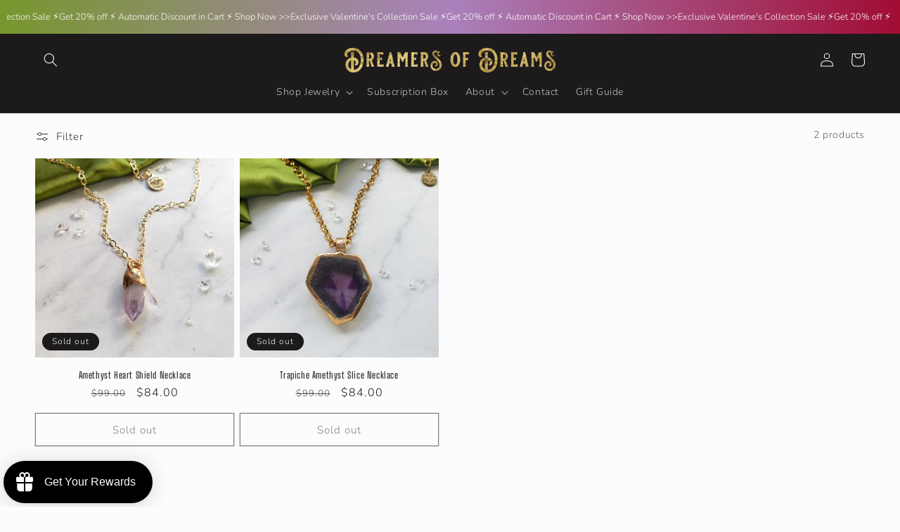

--- FILE ---
content_type: application/x-javascript
request_url: https://app.sealsubscriptions.com/shopify/public/status/shop/shop-dreamers-of-dreams.myshopify.com.js?1768988578
body_size: -371
content:
var sealsubscriptions_settings_updated='1768976192c';

--- FILE ---
content_type: application/x-javascript
request_url: https://app.sealsubscriptions.com/shopify/public/status/shop/shop-dreamers-of-dreams.myshopify.com.js?1768988574
body_size: -157
content:
var sealsubscriptions_settings_updated='1768976192c';

--- FILE ---
content_type: application/x-javascript; charset=utf-8
request_url: https://bundler.nice-team.net/app/shop/status/shop-dreamers-of-dreams.myshopify.com.js?1768988578
body_size: -383
content:
var bundler_settings_updated='1765392884';